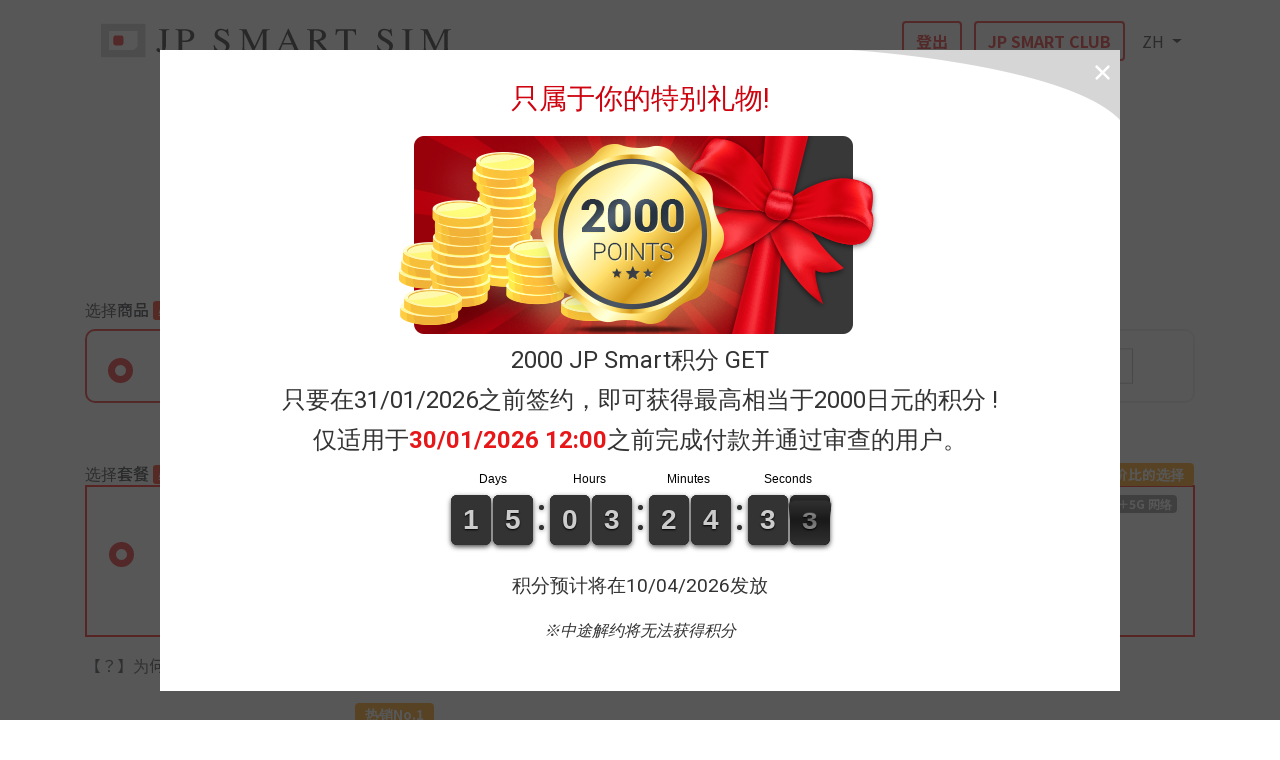

--- FILE ---
content_type: text/html; charset=utf-8
request_url: https://user.jpmob.jp/zh/users/init?p=53
body_size: 66650
content:
<!DOCTYPE html>
<html>
<head>
  <title>MY PAGE</title>
  <meta name="csrf-param" content="authenticity_token" />
<meta name="csrf-token" content="Xb5GAiJn6b1NfwlJJvcVVFGm0gMC49YpADAYuXIL2jOZXTcsCFHDvdn6E4yoju6Us1n25P8MmNwpqzOmhZqzOg" />
  <!-- NEW UI -->
  <meta charset="utf-8">
  <meta name="viewport" content="width=device-width, initial-scale=1, shrink-to-fit=no">
  <!-- Bootstrap CSS -->
  <link rel="stylesheet" href="https://cdn.jsdelivr.net/npm/bootstrap@4.6.2/dist/css/bootstrap.min.css" integrity="sha384-xOolHFLEh07PJGoPkLv1IbcEPTNtaed2xpHsD9ESMhqIYd0nLMwNLD69Npy4HI+N" crossorigin="anonymous">
  <!-- Font Awesome CSS -->
  <link rel="stylesheet" href="https://use.fontawesome.com/releases/v5.4.1/css/all.css" integrity="sha384-5sAR7xN1Nv6T6+dT2mhtzEpVJvfS3NScPQTrOxhwjIuvcA67KV2R5Jz6kr4abQsz" crossorigin="anonymous">
  <!-- Custom Scroll Bar -->
  <link rel="stylesheet" href="https://unpkg.com/simplebar@2.6.1/dist/simplebar.css" />
  

  <link rel="stylesheet" href="/assets/users_new_ui-d90cf44a4b2e57fc867215b489d5f0f3a12b4744084909624cbcd13d5128f31c.css" media="all" />
  
  <link rel="apple-touch-icon" sizes="57x57" href="/favicon/apple-icon-57x57.png">
  <link rel="apple-touch-icon" sizes="60x60" href="/favicon/apple-icon-60x60.png">
  <link rel="apple-touch-icon" sizes="72x72" href="/favicon/apple-icon-72x72.png">  
  <link rel="apple-touch-icon" sizes="76x76" href="/favicon/apple-icon-76x76.png">
  <link rel="apple-touch-icon" sizes="114x114" href="/favicon/apple-icon-114x114.png">
  <link rel="apple-touch-icon" sizes="120x120" href="/favicon/apple-icon-120x120.png">
  <link rel="apple-touch-icon" sizes="144x144" href="/favicon/apple-icon-144x144.png">
  <link rel="apple-touch-icon" sizes="152x152" href="/favicon/apple-icon-152x152.png">
  <link rel="apple-touch-icon" sizes="180x180" href="/favicon/apple-icon-180x180.png">
  <link rel="icon" type="image/png" sizes="192x192"  href="/favicon/android-icon-192x192.png">
  <link rel="icon" type="image/png" sizes="32x32" href="/favicon/favicon-32x32.png">
  <link rel="icon" type="image/png" sizes="96x96" href="/favicon/favicon-96x96.png">
  <link rel="icon" type="image/png" sizes="16x16" href="/favicon/favicon-16x16.png">
  <link rel="manifest" href="/favicon/manifest.json">
  <meta name="description" content="Welcome Back to MY PAGE with JP SMART SIM. Log in to MyPage to manage your plan & bills, track your data and top up anytime.">
  <meta name="msapplication-TileColor" content="#ffffff">
  <meta name="msapplication-TileImage" content="/favicon/ms-icon-144x144.png">
  <meta name="theme-color" content="#ffffff">

  <link href="https://fonts.googleapis.com/css2?family=Inter:ital,opsz,wght@0,14..32,100..900;1,14..32,100..900&display=swap" rel="stylesheet">
  
  <!-- Facebook Pixel Code -->
  <!-- End Facebook Pixel Code -->
  <!-- Google Tag Manager -->
  <script>
      (function(w,d,s,l,i){w[l]=w[l]||[];w[l].push({'gtm.start': new Date().getTime(),event:'gtm.js'});var f=d.getElementsByTagName(s)[0],
       j=d.createElement(s),dl=l!='dataLayer'?'&l='+l:'';j.async=true;j.src=
       'https://www.googletagmanager.com/gtm.js?id='+i+dl;f.parentNode.insertBefore(j,f);
       })(window,document,'script','dataLayer','GTM-NQP8XH6');
  </script>
  <!-- End Google Tag Manager -->
  <script src="https://www.googleoptimize.com/optimize.js?id=OPT-5J293JM"></script>
  <!-- Global Site Tag (gtag.js) - Google Analytics -->
  <!--<script async src="https://www.googletagmanager.com/gtag/js?id=UA-105602873-1"></script>
  <script>
    window['GoogleAnalyticsObject'] = 'ga';
    window['ga'] = window['ga'] || function() {
      (window['ga'].q = window['ga'].q || []).push(arguments)
    };
  </script>
  <script>
      window.dataLayer = window.dataLayer || [];
      function gtag(){dataLayer.push(arguments)};
      gtag('js', new Date());

      gtag('config', 'UA-105602873-1');

      ga('create', 'UA-105602873-1', 'auto', {'allowLinker': true});
      ga('require', 'linker');
      ga('linker:autoLink', ['https://www.jpsmart.net/','https://user.jpmob.jp/']);
      ga('send', 'pageview');
  </script>-->
  <script type="text/javascript">
  (function() {
    var didInit = false;
    function initMunchkin() {
      if(didInit === false) {
        didInit = true;
        Munchkin.init('466-KED-007');
      }
    }
    var s = document.createElement('script');
    s.type = 'text/javascript';
    s.async = true;
    s.src = '//munchkin.marketo.net/munchkin.js';
    s.onreadystatechange = function() {
      if (this.readyState == 'complete' || this.readyState == 'loaded') {
        initMunchkin();
      }
    };
    s.onload = initMunchkin;
    document.getElementsByTagName('head')[0].appendChild(s);
  })();
  </script>
</head>

<body>
  <!-- Google Tag Manager (noscript) -->
  <noscript>
    <iframe src="https://www.googletagmanager.com/ns.html?id=GTM-NQP8XH6" height="0" width="0" style="display:none;visibility:hidden"></iframe>
  </noscript>
  <!-- End Google Tag Manager (noscript) -->

  <nav class="navbar navbar-light">
    <div class="container">
      <a class="navbar-brand " href="https://www.jpsmart.net/?i=">        
        <!-- <img class="logo" src="/application_form/jp_smart_internet_logo.jpg"> -->
          <svg viewBox="0 0 365.857 35.017" class="svg-logo"><defs/><g data-name="Group 4"><g data-name="Group 2"><path fill="#c7c9cb" d="M0 0h46.52v35.017H0z" data-name="Rectangle 1"/><g data-name="Group 1" transform="translate(8.308 7.571)"><path fill="#fff" d="M29.771 0H.001v19.875H26.05l3.721-3.721z" data-name="Path 1"/><rect width="10.533" height="10.533" fill="#e71618" data-name="Rectangle 2" rx="2.445" transform="translate(4.612 4.612)"/></g></g><g fill="#1a1818" data-name="Group 3"><path d="M71.365 6.425c-3.029.214-3.441.6-3.441 3.339v12.932c0 4.867-2.281 7.069-6.247 7.069-2.244 0-3.777-.888-3.777-2.558a1.906 1.906 0 011.833-1.847c.86 0 1.422.5 1.832 1.492.375.888.411 1.563 1.16 1.563 1.16 0 1.384-.71 1.384-2.487v-16.2c0-2.877-.448-3.055-3.479-3.3v-.681h10.735z" data-name="Path 2"/><path d="M87.597 5.747c3.74 0 6.434.889 8.116 2.239a5.192 5.192 0 011.871 4.227 5.912 5.912 0 01-2.133 4.654c-2.169 1.847-4 2.167-8 2.167-.972 0-1.571-.036-2.581-.106v6.359c0 2.7.486 3.162 3.516 3.3v.675H77.909v-.675c2.918-.213 3.142-.6 3.142-3.659V9.688c0-2.629-.375-3.055-3.142-3.268v-.673zm-2.73 11.759c.86.071 1.534.106 2.282.106 4.114 0 6.358-2.025 6.358-5.222 0-3.908-2.245-5.329-7.331-5.329-1.085 0-1.31.32-1.31 1.279z" data-name="Path 3"/><path d="M132.702 12.819a8.983 8.983 0 00-1.534-3.339 7.032 7.032 0 00-5.424-2.771c-2.319 0-3.777 1.421-3.777 3.375 0 2.415 2.768 3.908 6.695 6.075 3.966 2.2 5.8 4.263 5.8 6.962 0 3.979-3.292 6.643-7.631 6.643a11.427 11.427 0 01-4.413-.817 5.029 5.029 0 00-1.758-.391 1.068 1.068 0 00-1.048 1.173h-.822l-1.085-7.531h.823c1.721 4.3 4.152 6.288 7.706 6.288 2.618 0 4.451-1.634 4.451-3.979A3.736 3.736 0 00129.6 21.7a26.331 26.331 0 00-6.285-4.12c-3.366-1.705-4.563-3.908-4.563-6.11 0-3.872 2.806-6.217 6.509-6.217a9.328 9.328 0 013.927.782 4.735 4.735 0 001.646.426c.636 0 1.048-.426 1.2-1.207h.785l.823 7.566z" data-name="Path 4"/><path d="M165.84 29.268v-.675c2.955-.178 3.366-.746 3.366-3.694V8.947l-9.538 20.32h-.523l-9.426-19.5v14.139c0 3.908.6 4.548 3.479 4.689v.675h-8.753v-.675c3.1-.213 3.628-.71 3.628-4.689V9.764c0-2.7-.486-3.161-3.553-3.339v-.678h7.406l8.64 17.834 8.265-17.834h7.443v.675c-2.693.035-3.254.639-3.254 3.3v15.56c0 2.522.561 3.126 3.292 3.3v.675z" data-name="Path 5"/><path d="M199.388 29.268v-.675c1.346 0 1.607-.071 2.057-.32a1.025 1.025 0 00.523-.852 7.187 7.187 0 00-.711-2.487l-1.534-3.34h-9.8l-1.721 4.05a4.491 4.491 0 00-.336 1.492c0 1.1.823 1.456 2.618 1.456v.675h-7.444v-.675c2.17-.213 2.506-.959 4.714-5.933l7.706-17.336h.747l9.2 20c1.047 2.31 1.57 3.055 3.515 3.268v.675zm-4.526-18.9l-4.3 9.769h8.64z" data-name="Path 6"/><path d="M233.346 29.268l-8.9-10.942-2.094.071v6.892c0 2.7.448 3.126 3.328 3.3v.675h-10.32v-.675c2.8-.213 3.179-.6 3.179-3.73V9.694c0-2.629-.3-3.055-3.179-3.268v-.679h10.173c3.554 0 6.209.853 7.818 2.1a5.487 5.487 0 011.833 4.263c0 3.091-2.094 5.151-6.77 5.826l7.48 8.987a4.129 4.129 0 003.516 1.67v.675zm-11-12.185c3.591-.071 4.9-.319 6.62-1.207a4.444 4.444 0 002.131-4.05c0-3.2-2.206-4.76-6.845-4.76-1.271 0-1.907.249-1.907 1.492z" data-name="Path 7"/><path d="M265.81 11.79c-.823-3.908-1.8-4.548-5.761-4.548h-2.206v18.082c0 2.7.524 3.127 3.591 3.268v.675h-10.922v-.675c3.1-.178 3.516-.569 3.516-3.694V7.247h-2.245c-3.964 0-4.974.639-5.722 4.548h-.9l.261-6.04h21.021l.262 6.04z" data-name="Path 8"/><path d="M303.435 12.819a9 9 0 00-1.534-3.339 7.034 7.034 0 00-5.424-2.771c-2.319 0-3.779 1.421-3.779 3.375 0 2.415 2.769 3.908 6.7 6.075 3.964 2.2 5.8 4.263 5.8 6.962 0 3.979-3.291 6.643-7.63 6.643a11.429 11.429 0 01-4.414-.817 5.024 5.024 0 00-1.758-.391 1.067 1.067 0 00-1.047 1.173h-.823l-1.085-7.531h.824c1.719 4.3 4.151 6.288 7.7 6.288 2.618 0 4.451-1.634 4.451-3.979a3.732 3.732 0 00-1.085-2.807 26.322 26.322 0 00-6.283-4.12c-3.367-1.705-4.563-3.908-4.563-6.11 0-3.872 2.8-6.217 6.508-6.217a9.332 9.332 0 013.928.782 4.726 4.726 0 001.645.426c.636 0 1.047-.426 1.2-1.207h.785l.822 7.566z" data-name="Path 9"/><path d="M314.652 29.268v-.675c3.142-.106 3.629-.533 3.629-3.3v-15.6c0-2.807-.449-3.091-3.629-3.268v-.678h11.11v.675c-3.142.142-3.666.568-3.666 3.268v15.6c0 2.664.6 3.2 3.666 3.3v.675z" data-name="Path 10"/><path d="M355.384 29.268v-.675c2.955-.178 3.367-.746 3.367-3.694V8.947l-9.539 20.32h-.523l-9.426-19.5v14.139c0 3.908.6 4.548 3.479 4.689v.675h-8.753v-.675c3.105-.213 3.629-.71 3.629-4.689V9.764c0-2.7-.486-3.161-3.554-3.339v-.678h7.406l8.641 17.834 8.266-17.834h7.443v.675c-2.693.035-3.254.639-3.254 3.3v15.56c0 2.522.561 3.126 3.291 3.3v.675z" data-name="Path 11"/></g></g></svg>
        
      </a>
      
      <div class="float-right language-menu language-menu-dropdown">
        <div style="display: inline-block">
          <a data-turbolinks="false" class="btn btn-red-border header-jpclub-link bold" style="" rel="nofollow" data-method="delete" href="/zh/users/sign_out">登出</a>
          &nbsp;
        </div>
        <div style="display: inline-block">
          <a data-turbolinks="false" class="btn btn-red-border header-jpclub-link bold" style="" href="https://jpsmart.net/zh/pages/friend-referral">JP SMART CLUB</a>
        </div>
        <div style="display: inline-block">
          <div class="dropdown">
            <button class="btn dropdown-toggle" type="button" id="dropdownMenuButton" data-toggle="dropdown" aria-haspopup="true" aria-expanded="false">
              

               ZH
            </button>
            <div class="dropdown-menu" aria-labelledby="dropdownMenuButton">
              <a data-turbolinks="false" href="/ja/users/init?p=53" class="dropdown-item "> 日本語</a>
              <a data-turbolinks="false" href="/en/users/init?p=53" class="dropdown-item ">English</a>
              <a data-turbolinks="false" href="/zh/users/init?p=53" class="dropdown-item active">简体中文</a>
              <a data-turbolinks="false" href="/tw/users/init?p=53" class="dropdown-item ">繁體中文</a>
              <a data-turbolinks="false" href="/vi/users/init?p=53" class="dropdown-item ">Tiếng Việt</a>
              <a data-turbolinks="false" href="/ko/users/init?p=53" class="dropdown-item "> 한국어</a>
              <a data-turbolinks="false" href="/in/users/init?p=53" class="dropdown-item "> Bahasa indonesia</a>
              <a data-turbolinks="false" href="/pt/users/init?p=53" class="dropdown-item ">Português</a>
            </div>
          </div>
        </div>

        <!--<span class="float-left visible-mobile" id="dropdown-active-language">
          
          
          简体中文
          
          
          
          
          
           <i class="fas fa-caret-down"></i>
        </span>
        <div class="menu-items float-left mobile-expanded-false" id="menu-items">
          <a data-turbolinks="false" href="/ja/users/init?p=53" class="menu-item ">日本語</a>
          <a data-turbolinks="false" href="/en/users/init?p=53" class="menu-item ">English</a>
          <a data-turbolinks="false" href="/zh/users/init?p=53" class="menu-item active">简体中文</a>
          <a data-turbolinks="false" href="/tw/users/init?p=53" class="menu-item ">繁體中文</a>
          <a data-turbolinks="false" href="/vi/users/init?p=53" class="menu-item ">Tiếng Việt</a>
          <a data-turbolinks="false" href="/ko/users/init?p=53" class="menu-item ">한국어</a>
          <a data-turbolinks="false" href="/in/users/init?p=53" class="menu-item ">Bahasa indonesia</a>
          <a data-turbolinks="false" href="/pt/users/init?p=53" class="menu-item ">Português</a>
        </div>-->
        
      </div>
    </div>
  </nav>




    <header>
      <h2 class="text-center">申请表</h2>
    </header>
    

    <section id="steps">
        <div class="container">
            <ul class="d-flex justify-content-center">
              <li class="active-step">
                  <div class="step">
                      <div><span>1</span></div>
                  </div>
              </li>
              <li class="">
                  <div class="step">
                      <span>2</span>
                  </div>
                  <div class="line"></div>
              </li>
              <li class="">
                  <div class="step">
                      <span>3</span>
                  </div>
                  <div class="line"></div>
              </li>
              <li class="">
                  <div class="step">
                      <span>4</span>
                  </div>
                  <div class="line"></div>
              </li>
              <li class="">
                  <div class="step">
                      <span>5</span>
                  </div>
                  <div class="line"></div>
              </li>
              <li class="">
                  <div class="step">
                      <span>6</span>
                  </div>
                  <div class="line"></div>
              </li>
            </ul>
        </div>
    </section>
  
<span id="product_category" style="display:none">smart_call</span>
<!--
    <section id="one-gb-free" style="margin-bottom: 25px">
        <div class="container">
            <p class="text-center" style="margin: 30px 0">
                <strong class="hl-red" style="font-size: 20px; margin-bottom: 5px; display: block">&bullet; Early Bird Special +1GB &bullet;</strong>
                <strong class="hl-red" style="font-size: 15px; margin-bottom: 5px; display: block">(JP SMART CALL/JP SMART DATA)</strong>
                于月底最后一天(23:59前)成功完成当月帐单缴费的客人即可获得能使用到当月底的1GB网路流量。<small>(不适用于免费期间)</small>
            </p>
                <p class="text-center" style="margin: 30px 0">
                    <strong class="hl-red" style="font-size: 20px; margin-bottom: 5px; display: block">&bullet; 适用活动价格 &bullet;</strong>
                    2023年9月29日以后，申请JP SMART CALL和JP SMART DATA的新客户将适用促销价格。
                </p>
        </div>
    </section>
-->

<section id="product-selection" class="block-section mt-40" style=>
    <div class="container">
        <label class="item-label mt-3">选择商品 <span class="lbl-required">必须</span></label>
        <div class="row">
            <div id="products" class="col-12 l-flex justify-content-between">
                <a href="javascript:;" class="selectable-block product selected" id="jp-smart-call">
                    <div class="product-icon-cont">
                        <img src="/application_form/jp_smart_call_logo.png?ver=5" class="img-fluid" alt="JP Smart Call">
                    </div>
                </a>
                <a href="javascript:;" class="selectable-block product " id="jp-smart-sim">
                    <div class="product-icon-cont">
                        <img src="/application_form/jp_smart_data_logo.png?ver=5" class="img-fluid" alt="JP Smart Sim">
                    </div>
                </a>
                <a href="javascript:;" class="selectable-block product " id="jp-smart-wifi" style= "pointer-events: none; opacity: 0.6; cursor: not-allowed; ">
                    <div class="product-icon-cont">
                        <img src="/application_form/jp_smart_wifi_logo.png?ver=5" class="img-fluid" alt="JP Smart Wifi">
                    </div>
                </a>
            </div>
        </div>
    </div>
</section>


<section id="plan-selection-sim" style=display:none>
  <div class="container">
    <label class="item-label">
      选择套餐
      <span class="lbl-required call-sim-label">必须</span>
    </label>



    <div class="data-plan-section">
        <div class="product-option jp-max-box w-100 position-relative mb-3" data-id="104">

          <label for="product_104" class="w-100 mb-0 cursor-pointer">
          <div class="d-flex align-items-start p-3 h-100 custom-border">
              <div class="pr-3 pt-1">
              <input type="radio" name="data_product_id" value="104" class="product-radio" id="product_data_sim">
              </div>
              <div class="flex-grow-1 text-center position-relative">
                <div class="max-div position-absolute">
                  <span class="badge badge-warning">高性价比的选择</span>
                </div>
                <div class="position-absolute" style="top: 0; right: 0;">
                  <span class="badge badge-secondary"></span>
                </div>
                <h4 class="font-weight-bold">【JP SMART MAX】</h4>
                  <p class="datasim-limit mb-1">
                      <span class="underline-wrapper-max">*高速流量上限为10GB/3天</span>
                  </p>
                  <p class="price-big">¥5,148
                    <span class="per-month">/月</span>
                  </p>
              </div>
            </div>
          </label>
        </div>

        <!-- Why Choose -->
        <div class="mb-5 small d-flex flex-wrap justify-content-center justify-content-md-start">
        <a href="javascript:;" class="text-dark d-flex align-items-center text-decoration-none" data-toggle="modal" data-target="#whyChooseMaxModal">
          <span class="why_choose_jpsim mr-2 text-nowrap"> 【？】为何选择JP SMART MAX </span>
          <span  class="see_more_details">
            查看更多
          </span>
        </a>
      </div>      
      


      <div class="row justify-content-center">
          <div class="col-md-6 col-12 mb-3">
            <div class="product-option w-100 position-relative" data-id="103">
              <label for="product_103" class="w-100 mb-0 cursor-pointer">
                <div class="d-flex align-items-start  p-3 h-100 custom-border">
                  <div class="pr-3 pt-1">
                  <input type="radio" name="data_product_id" value="103" class="product-radio-sub-products" id="product_103">
                  </div>
                  <div class="flex-grow-1 text-center position-relative">
                    <div class="position-absolute" style="top: 0; right: 0;">
                      <span class="badge badge-secondary"></span>
                    </div>
                    <div class="underline-wrapper">
                      <h5 class="font-weight-bold">【20GB】</h5>
                    </div>
                    <p class="price-value">¥1,848<span class="per-month"> /月  </span></p>
                  </div>
                </div>
              </label>
            </div>
          </div>
          <div class="col-md-6 col-12 mb-3">
            <div class="product-option w-100 position-relative" data-id="102">
              <label for="product_102" class="w-100 mb-0 cursor-pointer">
                <div class="d-flex align-items-start  p-3 h-100 custom-border">
                  <div class="pr-3 pt-1">
                  <input type="radio" name="data_product_id" value="102" class="product-radio-sub-products" id="product_102">
                  </div>
                  <div class="flex-grow-1 text-center position-relative">
                    <div class="position-absolute" style="top: 0; right: 0;">
                      <span class="badge badge-secondary"></span>
                    </div>
                    <div class="underline-wrapper">
                      <h5 class="font-weight-bold">【3GB】</h5>
                    </div>
                    <p class="price-value">¥1,078<span class="per-month"> /月  </span></p>
                  </div>
                </div>
              </label>
            </div>
          </div>
      </div>
    </div>
    <p>
      <a href="#" data-toggle="modal" data-target="#planChangeInfo" class="change-plan-info">
        签约后也可变更套餐
        <i class="fas fa-chevron-circle-right"></i>
      </a>
    </p>

    <p class="notes">※表示价格为含税金额。</p>
    <p class="notes">※申请时所需证件：护照或在留卡</p><br/>
  </div>
</section>

<form class="new_user" id="new_user" data-toggle="validator" role="form" action="/zh/users" accept-charset="UTF-8" method="post"><input name="utf8" type="hidden" value="&#x2713;" autocomplete="off" /><input type="hidden" name="authenticity_token" value="oo43UrjYuP12pVpdSBJvNGpFR_iZaLNd6fbt08I_6LQ14InGV2C0YIcQuFZxuXPTSqwv9gK7vctmaj0sOc-e-Q" autocomplete="off" />
    <input type="hidden" name="invite_code" id="invite_code" autocomplete="off" />
    <input type="hidden" name="options" id="options" autocomplete="off" />
    <input type="hidden" name="ss" id="ss" autocomplete="off" />
    <input type="hidden" name="mnp" id="mnp" value="" autocomplete="off" />
    <input class="form-control" style="display:none;" type="text" name="user[from_invite_code]" id="user_from_invite_code" />

    <section id="data-size-selection" style=display:none>

    </section>

    <section id="plan-selection-smart-call" >
    <div class="container">
      <label class="item-label">选择套餐 <span class="lbl-required call-sim-label"> 必须</span><br/>
      <div class="data-plan-section">

        <!-- JP SMART CALL MAX -->
          <div class="product-option jp-max-box w-100 position-relative mb-3" data-id="101">
            <label for="product_101" class="w-100 mb-0 cursor-pointer">
              <div class="d-flex align-items-start  p-3 h-100 custom-border">
                <input type="radio" name="product_id" value="101" class="product-radio" id="product_call_sim" checked>
                <div class="flex-grow-1 text-center position-relative">
                  <div class="max-div position-absolute">
                    <span class="badge badge-warning">高性价比的选择</span>
                  </div>
                  <h4 class="font-weight-bold">【JP SMART MAX】</h4>
                  <div class="badge-network-max" >
                  <span class="badge badge-secondary">＋5G 网络</span>
                </div>
                  <div class="underline-wrapper-max">
                    <p class="mb-1">*高速流量上限为10GB/3天</p>
                  </div>
                  <p class="price-big">¥5,478 <span class="per-month">/月</span></p>
                </div>
              </div>
            </label>
          </div>

        <!-- Why Choose -->
        <div class="mb-5 small d-flex flex-wrap justify-content-center justify-content-md-start">
        <a href="javascript:;" class="text-dark d-flex align-items-center text-decoration-none" data-toggle="modal" data-target="#whyChooseMaxModal">
          <span class="why_choose_jpsim mr-2 text-nowrap"> 【？】为何选择JP SMART MAX </span>
          <span  class="see_more_details">
            查看更多
          </span>
        </a>
      </div>  
      
  
        <!-- 20GB, 3GB, 1GB Plans -->
        <div class="row justify-content-center">
            <div class="col-md-4 col-12 mb-3">
              <div class="product-option w-100 position-relative" data-id="100">

                <label for="product_100" class="w-100 mb-0 cursor-pointer">
                  <div class="d-flex align-items-start  p-3 h-100 custom-border custom-border">
                  <input type="radio" name="product_id" value="100" class="product-radio-sub-products" id="product_100">
                    <div class="flex-grow-1 text-center position-relative">
                      <!-- Show Most Popular only for 20GB -->
                        <div class="max-div position-absolute">
                          <span class="badge badge-warning">热销No.1</span>
                        </div>
                      <div class="badge-network position-absolute">
                        <span class="badge badge-secondary">＋5G 网络</span>
                      </div>
                      <div class="underline-wrapper">
                        <h5 class="font-weight-bold">【20GB】</h5>
                          <div class="badge-mobile position-absolute">
                      </div>
                    </div>
                      <p class="price-value">¥2,178<span class="per-month"> /月  </span></p>
                    </div>
                  </div>
                </label>
              </div>
            </div>
            <div class="col-md-4 col-12 mb-3">
              <div class="product-option w-100 position-relative" data-id="99">

                <label for="product_99" class="w-100 mb-0 cursor-pointer">
                  <div class="d-flex align-items-start  p-3 h-100 custom-border custom-border">
                  <input type="radio" name="product_id" value="99" class="product-radio-sub-products" id="product_99">
                    <div class="flex-grow-1 text-center position-relative">
                      <!-- Show Most Popular only for 20GB -->
                      <div class="badge-network position-absolute">
                        <span class="badge badge-secondary">＋5G 网络</span>
                      </div>
                      <div class="underline-wrapper">
                        <h5 class="font-weight-bold">【3GB】</h5>
                          <div class="badge-mobile position-absolute">
                      </div>
                    </div>
                      <p class="price-value">¥1,408<span class="per-month"> /月  </span></p>
                    </div>
                  </div>
                </label>
              </div>
            </div>
            <div class="col-md-4 col-12 mb-3">
              <div class="product-option w-100 position-relative" data-id="98">

                <label for="product_98" class="w-100 mb-0 cursor-pointer">
                  <div class="d-flex align-items-start  p-3 h-100 custom-border custom-border">
                  <input type="radio" name="product_id" value="98" class="product-radio-sub-products" id="product_98">
                    <div class="flex-grow-1 text-center position-relative">
                      <!-- Show Most Popular only for 20GB -->
                      <div class="badge-network position-absolute">
                        <span class="badge badge-secondary">＋5G 网络</span>
                      </div>
                      <div class="underline-wrapper">
                        <h5 class="font-weight-bold">【1GB】</h5>
                          <div class="badge-mobile position-absolute">
                      </div>
                    </div>
                      <p class="price-value">¥880<span class="per-month"> /月  </span></p>
                    </div>
                  </div>
                </label>
              </div>
            </div>
        </div>
      </div>
      <p><a href="#" data-toggle="modal" data-target="#planChangeInfo" class="change-plan-info">签约后也可变更套餐 <i class="fas fa-chevron-circle-right"></i></a></label></p>
      <p class="notes">※表示价格为含税金额。</p>
      <p class="notes">※「JP SMART MAX」无法将未用完的流量结转带至下个月，也无法进行储值。</p><br/>
    </div>
  </section>


    <section id="data-usage-section" style=display:none>

    </section>

    <section id="plan-selection-10-min" class="mb-4" style=display:none>
        <div class="container">
        <label class="item-label">选择套餐 <span class="lbl-required"> 必须</span>
        <p><a href="#" data-toggle="modal" data-target="#planChangeInfo" class="change-plan-info">签约后也可变更套餐 <i class="fas fa-chevron-circle-right"></i></a></label></p>
        <p class="notes">※表示价格为含税金额。</p>
        <div class="row">
            <div class="col-12 text-center d-flex">
                <a href="javascript:;" class="selectable-block data-size" id="tenMin2Gb" data-product=9>
                    <div class="product-icon-cont">
                        <div class="text-center">
                            <p class="gb-size">2<span>GB <strong class="hl-red">+1GB</strong></span></p>
                            <p class="price-value">3,828<span class="per-month">日元/月</span></p>
                        </div>
                    </div>
                </a>
                <a href="javascript:;" class="selectable-block data-size" id="tenMin6Gb" data-product=10>
                    <div class="product-icon-cont">
                        <div class="text-center">
                            <p class="gb-size">6<span>GB <strong class="hl-red">+1GB</strong></span></p>
                            <p class="price-value">4,928<span class="per-month">日元/月</span></p>
                        </div>
                    </div>
                </a>
                <a href="javascript:;" class="selectable-block data-size" id="tenMin14Gb" data-product=11>
                    <div class="product-icon-cont">
                        <div class="text-center">
                            <p class="gb-size">14<span>GB <strong class="hl-red">+1GB</strong></span></p>
                            <p class="price-value">7,128<span class="per-month">日元/月</span></p>
                        </div>
                    </div>
                </a>
            </div>
        </div>
        </div>
    </section>
    <section id="plan-selection-smart-wifi" style=display:none>
        <div class="container">
            <label class="item-label">选择套餐
                <span class="lbl-required"> 必须</span>
            </label>
            <p class="notes">※表示价格为含税金额。</p>
            <div class="row col-12">
                <div class="col-12 text-center d-flex flex-wrap justify-content-between">
                        <a href="javascript:;" class="selectable-block data-size" data-datamount=8 data-price=5980 id="product31" data-product=31 >
                            <div class="product-icon-cont">
                                <div class="text-center">
                                    <p class="gb-size">3GB/1日</p>
                                    <p class="price-value">
                                        6,578
                                        <span class="per-month">日元/月</span>
                                    </p>
                                </div>
                            </div>
                        </a>
                        <a href="javascript:;" class="selectable-block data-size" data-datamount=8 data-price=6480 id="product33" data-product=33 >
                            <div class="product-icon-cont">
                                <div class="text-center">
                                    <p class="gb-size">3GB/1日</p>
                                    +安心保险
                                    <p class="price-value">
                                        7,128
                                        <span class="per-month">日元/月</span>
                                    </p>
                                </div>
                            </div>
                        </a>
                </div>
            </div>
            <div class="row">
                <div class="col-12 text-center">
                    <p class="hl-7b mt-4 mb-4"><small>短时间大量下载时，因考虑是否为违法下载及各用户公平使用原则的观点，有可能网絡流量将会被限制。遭到限制流量的网絡，将会于隔天解除限制。</small></p>
                </div>
            </div>
        </div>
    </section>
    <section id="delivery-type-container" class="mt-5 mb-5 " >
        <div class="container">
            <label class="item-label">
                收件地点
                <span class="lbl-required">  必须 </span>
            </label>
            <!--
            <label class="item-label">
                ※由於系統將於 <span style='color:red; font-weight:bold;'>本月23日 </span> 進行維護，當天暫時無法提供SIM卡機場領取服務，敬請見諒。
            </label>
            -->
            <div class="row">
                <div class="row col-12">
                    <div class="col-10 mail-notice-cont" style="font-size: 14.4px;">
                        机场摆渡车相关详情请参考<a href='https://support.dxhub.co.jp/hc/zh-cn/articles/900000974786-7-%E5%88%B0%E8%BE%BE%E6%97%A5%E6%9C%AC%E6%9C%BA%E5%9C%BA%E5%90%8E%E5%A6%82%E4%BD%95%E9%A2%86%E5%8F%96SIM%E5%8D%A1-'>此处</a>。
                    </div>
                    <div class="col-md-4 mt-2 ">
                        <label class="check-container mb-0" id="delivery-shipping">
                            日本国内配送
                            <input type="radio" name="delivery" id="shipping" value="shipping" checked="checked" />
                            <span class="checkmark"></span>
                        </label>
                        <div class="pickup-note-cont">
                            <span class="call_sim_notice ">※在留卡中持有日本住址记载的用户</span>
                            <span class="data_sim_notice d-none">※持有在留卡或是护照的用户</span>
                        </div>
                    </div>
                    <div class="col-md-4 mt-2 ">
                        <label class="check-container mb-0" id="delivery-airport">
                            机场收件
                            <input type="radio" name="delivery" id="airportpickup" value="airportpickup" />
                            <span class="checkmark"></span>
                        </label>
                        <div class="pickup-note-cont">
                            <span class="call_sim_notice ">※只持有护照的用户</span>
                            <span class="data_sim_notice d-none">※持有护照的用户</span>
                        </div>
                    </div>
                </div>
                <div class="col-12 row mt-4 pr-0 d-none" id="airport-pickup-data">
                    <div class="col-md-6 d-flex-data align-items-center">
                        <label class="item-label m-0 pr-2">
                            到达机场
                        </label>
                        <select name="user[airport_id]" id="user_airport_id" class="form-control"><option value="1">成田机场T1 - JAL ABC到达柜台（领取时间10时-18时）</option>
<option value="2">成田机场T2 - JAL ABC到达柜台（领取时间10时-18时）</option>
<option value="3">羽田机场T3-JTB会议中心 (领取时间10时-20时)</option></select>
                    </div>
                    <div class="col-md-6 d-flex-data align-items-center">
                        <label class="item-label m-0 pr-2">
                            预定抵达日期
                        </label>
                        <div class="input-group date airport-user-activate-datepicker cus-date" data-first-expiry-date=" 2026-01-15" data-last-expiry-date="2026-04-15">
                            <input type="text" name="user[activate_date]" id="user_activate_date" value="" class="form-control" required="required" />
                            <div class="input-group-append">
                                <span class="input-group-text p-0">
                                    <span class="input-group-addon">
                                        <span class="fa fa-calendar pb-2 pt-2 pr-3 pl-3"></span>
                                    </span>
                                </span>
                            </div>
                        </div>
                    </div>
                </div>
            </div>
        </div>
    </section>
    <section id="account-form-container">
        <div class="container mt-3">
            <!-- Input for PRODUCT ID. On page load plan 6GB is shown (product_id 4) Through JS -->
            <input type="hidden" value="" id="product_id" name="product_id">
            <span id="email_err" class="d-none">电子邮箱需为此形式fuchen@gmail.com </span>
            <span id="mail_again_err" class="d-none">请与欲设电子邮箱一致</span>
            <span id="password_err" class="d-none">请输入密码登入帐号</span>
            <span id="password_again_err" class="d-none">密码错误。请填写上述同样密码</span>
            <span id="required_err" class="d-none">必须</span>

            <div class="row" id="account-container">
            <div class="col-12">
                <h4 class="mb-0">新会员注册</h4>
            </div>
            <div class="col-12 mail-notice-cont">
                <p>您登录的电子邮箱为您的帐号ID。</p><p>由于重要信息皆会寄至您注册的电子邮箱，请确认您输入的电子邮箱无误后完成注册。</p><p>未持有能够收信的电子邮箱的话请务必申请一个有效的电子邮箱以完成注册。</p><br>
                <strong>登入时需要这组密码,请妥善保管</strong>
            </div>
            <div class="col-md-6">
                <div class="form-group mb-1">
                    <label class="item-label mt-2">电子邮箱地址 <span class="lbl-required">必须</span></label>
                    <input type="email" class="form-control" name="user[email]" id="user_email_sp" placeholder="xxxx@xxxx.com" >
                </div>
            </div>
            <div class="col-md-6">
                <div class="form-group mb-1">
                    <label class="item-label mt-2">密码 <span class="lbl-required">必须</span> <span class="note-label">请输入六个以上字母或数字密码</span></label>
                    <input type="password" class="form-control" id="user_password_sp" name="user[password]" placeholder="" >
                </div>
            </div>

            <div class="col-12 policy-link-cont text-center mt-5 mb-3">
               <p><a href="https://user.jpmob.jp/JPSmart_privacy_statement_application.pdf" target="_blank" rel="noopener"> 隐私保护政策声明 <i class="fas fa-chevron-circle-right"></i></a></p>
                <p><a href="https://user.jpmob.jp/terms_of_service_jp_smart_club.pdf" target="_blank"> JP Smart Club的会员规章 <i class="fas fa-chevron-circle-right"></i></a></p>
            </div>

            <div class="col-12 text-center mb-40">
                <p class="privacy-policy mt-3 mb-0">
                  ※使用DXHUB的服务需要先注册成为JP Smart Internet・JP Smart Club的会员。<br class="d-none d-sm-block">
                  点击下方登录按键后将视为同意本公司的隐私权保护政策与JP Smart Club的会员规章制度。
                </p>
            </div>


            <div class="col-12 text-center mb-5 mt-40">
              <button type="submit" class="btn btn-primary-jp btn-primary-jp-submit " id="jp-delivery-submit"><span class="fs-75"></span>同意上述内容并注册　▶</button>
              <button type="button" class="btn btn-primary-jp btn-primary-jp-submit d-none" id="ap-delivery-submit" onclick="handleAirportData('zh')" data-toggle="modal" data-target="#airport-pickup-confirm"><span class="fs-75"></span>同意上述内容并注册　▶</button>
            </div>
            </div>
        </div>
    </section>
</form>

<!-- MODALS / POP UP-->
<div class="modal fade" id="planChangeInfo" tabindex="-1" role="dialog" aria-labelledby="planChangeInfoTitle" aria-hidden="true">
    <div class="modal-dialog modal-dialog-centered modal-sm" role="document">
    <div class="modal-content">
        <div class="modal-body">
            <button type="button hl-red" class="close" data-dismiss="modal" aria-label="Close">
            <span aria-hidden="true" class="hl-red">&times;</span>
            </button>
            <p class="hl-7b mb-0">
                <b>关于签约后的更改套餐</b><br>
                当月24日下午3点前提出申请→下个月1日开始生效<br>
                24日下午3点后提出申请→下下个月1日开始生效
            </p>
        </div>
    </div>
    </div>
</div>

<div class="modal fade" id="airport-pickup-confirm" tabindex="-1" role="dialog" aria-labelledby="airportPickupConfirm" aria-hidden="true">
  <div class="modal-dialog modal-lg-xl" role="document">
    <div class="modal-content">
        <div class="modal-header border-0">
            <button type="button" class="close" data-dismiss="modal" aria-label="Close">
                <span aria-hidden="true">&times;</span>
            </button>
        </div>
      <div class="modal-body">
        <h4 class="text-center">确认收件详细信息</h4>
        <div class="p-4">
            <div class="row justify-content-center fw-500">
               <div class="col-md-4 text-left text-md-right">预定抵达日期</div>
               <div class="col-md-5 pickup_date"><span></span>年<span></span>月<span></span>日</div>
            </div>
            <div class="row justify-content-center fw-500 mt-2">
               <div class="col-md-4 text-left text-md-right ">到达机场</div>
               <div class="col-md-5 pickup_terminal">成田机场T1 - JAL ABC到达柜台（领取时间10时-18时）</div>
            </div>
            <div class="pop_up_notice_for_t2" style="color:red;"></div>
            <div class="row justify-content-center mt-5">
               <div class="col-md-4">
                    <button type="button" class="btn btn-red-border w-100" data-dismiss="modal">修改</button>
               </div>
               <div class="col-md-4 mt-2 mt-md-0">
                    <button type="submit" class="btn btn-primary-confirm w-100" id="ap-delivery-btn">往下一步</button>
               </div>
            </div>
        </div>
      </div>
    </div>
  </div>
</div>

<!-- Modal for JP SMART MAX -->
<div class="modal fade" id="whyChooseMaxModal" tabindex="-1" role="dialog" aria-labelledby="whyChooseMaxLabel" aria-hidden="true">
  <div class="modal-dialog jpsmartmax-modal-dialog modal-dialog-centered" role="document">
    <div class="modal-content">
      <div class="modal-header">
        <h5 class="modal-title" id="whyChooseMaxLabel">Why Choose JP SMART MAX</h5>
        <button type="button" class="close" data-dismiss="modal" aria-label="Close">
          <span aria-hidden="true">&times;</span>
        </button>
      </div>
      <div class="modal-body text-center">
        <!-- Desktop Image -->
        <div class="desktop-banner">
          <img src="/jpsmartmax_banners/jpsmart-max-dekstop_zh.png?v=1" alt="Why Choose - Desktop" class="img-fluid">
        </div>

        <!-- Mobile Image -->
        <div class="mobile-banner">
          <img src="/jpsmartmax_banners/jpsmart-max-mobile_zh.png?v=1" alt="Why Choose - Mobile" class="img-fluid">
        </div>
      </div>
    </div>
  </div>
</div>


<style>
  .accordion {
    display: flex;
    flex-direction: column;
    gap: 16px;
  }
  .card .info-data {
    padding: 0 24px 24px 24px !important;
  }
  .accordion .card-header {
    position: relative;
    padding: 24px 24px 8px 24px !important;
  }
  .accordion > .card > .card-header,
  .accordion .card {
    background: #fafafa;
    border: none;
  }
  .accordion .card {
    gap: 8px;
    border-radius: 16px;
  }
  .accordion .btn {
    width: 100%;
    text-align: left;
    padding-right: 2rem;
    position: relative;
  }
  /* Remove focus outline, box-shadow, blue color, and underline */
  .btn.btn-link.info-title:focus,
  .btn.btn-link.info-title.focus,
  .btn.btn-link.info-title:hover {
    box-shadow: none; /* remove focus shadow */
    outline: none; /* remove default outline */
    text-decoration: none; /* remove underline */
    color: inherit; /* keep original text color */
  }
  /* Remove underline on hover */
  .btn.btn-link.info-title:hover {
    text-decoration: none;
  }
  .accordion .btn {
    position: relative;
    padding-right: 2rem; /* space for arrow */
  }
  /* Default (open) arrow - up */
  .accordion .btn::after {
    content: "";
    position: absolute;
    right: 1rem;
    top: 50%;
    transform: translateY(-50%);
    width: 16px;
    height: 16px;
    aspect-ratio: 1/1;
    background-image: url("/application_form/compatible-caretdown.svg?ver=5");
    background-size: contain;
    background-repeat: no-repeat;
    transition: transform 0.3s;
  }
  /* When collapsed, show down arrow */
  .accordion .btn.collapsed::after {
    background-image: url("/application_form/compatible-caretdown.svg?ver=5");
  }
  /* Header with title and caret */
  .info-header {
    display: flex;
    flex-direction: row;
    align-items: center;
    justify-content: space-between;
    padding: 0;
    gap: 8px;
    width: 100%;
    height: 19px;
    flex: none;
    order: 0;
    align-self: stretch;
    flex-grow: 0;
  }
  .info-title {
    width: 100%;
    font-family: "Inter", sans-serif;
    font-weight: 700;
    font-size: 14px;
    line-height: 135%;
    color: #1b1b25;
    padding: 0;
    flex: none;
    order: 0;
    flex-grow: 1;
  }
  .caret-down {
    height: 16px;
    transform: matrix(1, 0, 0, -1, 0, 0);
    flex: none;
    order: 1;
    flex-grow: 0;
    cursor: pointer;
  }
  /* Collapsible content */
  .info-content {
    width: 100%;
    font-family: "Inter", sans-serif;
    font-weight: 400;
    font-size: 14px;
    line-height: 135%;
    color: #1b1b25;
    flex: none;
    order: 1;
    align-self: stretch;
    flex-grow: 0;
    margin: 0;
  }

  .mt-40 {
    margin-top: 40px !important;
  }
  .mb-40 {
    margin-bottom: 40px !important;
  }
</style>  

<style>
/* Base styles for the container */
.mb-3.small {
    display: flex;
    flex-wrap: wrap;
    justify-content: center; /* Center for all */
}

/* Adjustments for desktop */
@media (min-width: 768px) {
    .mb-3.small {
        justify-content: flex-start; /* Align items to the left */
    }
}
    .why_choose_jpsim{
      font-size: 1rem; 
      font-weight: normal;
    }
    .see_more_details{
        font-weight: 700; 
        font-size: 1rem; 
        color : #1a57db
      }

  .product-option {
    transition: all 0.3s ease;
  }

  .product-option.selected .border {
    border: 2px solid red !important;
  }

  .price-big {
    font-size: 1.5rem;
    font-weight: bold;
  }

  .per-month {
    font-size: 0.9rem;
    color: #666;
  }

  .badge-warning {
    background-color: #ff9900;
    color: #fff;
    font-size: 0.85rem;
    padding: 5px 10px;
  }

  .badge-secondary {
    background-color: #888;
    font-size: 0.75rem;
  }

  .cursor-pointer {
    cursor: pointer;
  }

 .custom-border {
  border: 2px solid #ddd;
}

/* Hide the native radio but keep it accessible */
.product-radio {
    appearance: none;
    -webkit-appearance: none;
    width: 25px;
    height: 25px;
    /* margin-right: -27px; */
    border: 2px solid #ccc;
    border-radius: 50%;
    position: relative;
    cursor: pointer;
    background-color: #e6e6e6;
    vertical-align: middle;
    margin-top: 39px;
    margin-left: 6px;
}
.product-radio-sub-products {
    appearance: none;
    -webkit-appearance: none;
    width: 25px;
    height: 25px;
    /* margin-right: -27px; */
    border: 2px solid #ccc;
    border-radius: 50%;
    position: relative;
    cursor: pointer;
    background-color: #e6e6e6;
    vertical-align: middle;
    margin-top: 18px;
    margin-left: 6px;
}
.product-radio-sub-products:checked {
  border: 7px solid #E71618;
  background-color: #fff;
}
/* When checked: red thick border + white center */
.product-radio:checked {
  border: 7px solid #E71618;
  background-color: #fff;
}

.max-div{
    top: -42px;
    right: -17px;
}
    .product-option.selected .custom-border {
  border: 2px solid red !important;
}
.ml-neg-half {
  margin-left: -0.5rem !important;
}

.badge-network,.badge-network-max {
  top: -13px;
  right: 0;
  position: absolute !important;
}
@media (max-width: 768px) {
  .badge-network-max {
    position: inherit !important;
    top: 0;
    right: 0;
    padding-bottom: 10px;
  }
    /* By default (desktop), no underline */
.underline-wrapper {
  border-bottom: none;
}

/* Only for mobile: apply underline */
@media (max-width: 768px) {
    .underline-wrapper {
      display: inline-block;
      border-bottom: 1px solid #918484 !important;
      padding-bottom: 5px;
      margin-bottom: 8px;
      width: 44%;
    }
    .underline-wrapper-max {
      display: inline-block;
      border-bottom: 1px solid #918484 !important;
      padding-bottom: 7px;
      margin-bottom: 7px;
      width: 107%;
      /* margin-right: 52px; */
      margin-left: -13px;
    }

  .datasim-limit{
    font-size: 15px;
  }
  .product-radio-sub-products {
    appearance: none;
    -webkit-appearance: none;
    width: 25px;
    height: 25px;
    /* margin-right: -27px; */
    border: 2px solid #ccc;
    border-radius: 50%;
    position: relative;
    cursor: pointer;
    background-color: #e6e6e6;
    vertical-align: middle;
    margin-top: 20px;
    margin-left: 6px;
  }
  .product-radio {
      appearance: none;
      -webkit-appearance: none;
      width: 25px;
      height: 25px;
      /* margin-right: -27px; */
      border: 2px solid #ccc;
      border-radius: 50%;
      position: relative;
      cursor: pointer;
      background-color: #e6e6e6;
      vertical-align: middle;
      margin-top: 33px;
      margin-left: 6px;
  }
  .why_choose_jpsim{
      font-size: 13px; 
    }
    .see_more_details{ 
        font-size: 12px; 
        color : #1a57db
      }
    .call-sim-label{
      margin-bottom: 3rem !important;
    }    
}



</style>
<style>
  .mobile-banner {
    display: none;
  }

  .desktop-banner {
    display: block;
  }

  @media screen and (max-width: 767px) {
    .desktop-banner {
      display: none !important;
    }
    .mobile-banner {
      display: flex !important;
      justify-content: center;
      align-items: center;
    }
    .mobile-banner img {
      width: 100%;
      max-width: 400px;
      height: auto;
    }
  }
</style>
<style>
  .custom-modal-lg {
    max-width: 900px; /* Adjust this value if needed */
    width: 95%;
  }
  /* Instead of this (which restricts modal width) */
  .jpsmartmax-modal-dialog {
    /* max-width: 500px; ❌ Remove or comment this out */
    margin: 1.75rem auto;
  }

  /* Add this to make it bigger */
  .jpsmartmax-modal-dialog {
    max-width: 900px; /* or any size you prefer */
    width: 95%;
  }

  @media screen and (max-width: 767px) {
    .jpsmartmax-modal-dialog {
      max-width: 100% !important;
      margin: 10px;
    }

    .mobile-banner img {
      max-width: 100%;
      height: auto;
    }
  }

  @media screen and (max-width: 767px) {
    .custom-modal-lg {
      max-width: 100% !important;
      margin: 10px;
    }

    .mobile-banner img {
      max-width: 100%;
      height: auto;
    }
  }

</style>
<script>
  document.addEventListener("DOMContentLoaded", function () {
    const options = document.querySelectorAll(".product-option");
    const hiddenInput = document.getElementById("product_id");

    const datsim = document.getElementById("jp-smart-sim");
    const callsim = document.getElementById("jp-smart-call");

    const productDataSim = document.getElementById("product_data_sim");
    const productCallSim = document.getElementById("product_call_sim");

    const callSimSection = document.getElementById("plan-selection-smart-call");
    const dataSimSection = document.getElementById("plan-selection-sim");
    const deliverySection = document.getElementById("delivery-type-container");

    // Helper: Show/Hide SIM product section based on selected product
    function updateSimSections(radio) {
      if (!radio) return;
      const name = radio.getAttribute("name");
      if (name === "product_id" && radio.classList.contains("product-radio")) {
        callSimSection.style.display = "";
        dataSimSection.style.display = "none";
      } else if (name === "data_product_id") {
        callSimSection.style.display = "none";
        dataSimSection.style.display = "";
      }
    }

    // Function to get URL parameter
    function getUrlParameter(name) {
      name = name.replace(/[\[]/, '\\[').replace(/[\]]/, '\\]');
      const regex = new RegExp('[\\?&]' + name + '=([^&#]*)');
      const results = regex.exec(window.location.search);
      return results === null ? '' : decodeURIComponent(results[1].replace(/\+/g, ' '));
    }
    
    // Check if there's a product_id in the URL
    const urlProductId = getUrlParameter('p');

    // Store the product_id in session storage if it exists
    if (urlProductId) {
      sessionStorage.setItem("selectedProductId", urlProductId);
    }

    // Restore selected product from sessionStorage
    const selectedProductId = sessionStorage.getItem("selectedProductId");

    // Get Max plan ID
    const defaultPlanId = 'MAX_PLAN_ID';

    if (selectedProductId) {
      const radioToSelect = document.querySelector(`input[type='radio'][value='${selectedProductId}']`);
      if (radioToSelect) {
        radioToSelect.checked = true;
        const parentOption = radioToSelect.closest(".product-option");
        if (parentOption) {
          parentOption.classList.add("selected");
        }
        hiddenInput.value = selectedProductId;
        updateSimSections(radioToSelect);
      }
    } else {
      // If no product in URL or sessionStorage, select the default (Max plan)
      const defaultRadio = document.querySelector(`input[type='radio'][value='${defaultPlanId}']`);
      if (defaultRadio) {
        defaultRadio.checked = true;
        const parentOption = defaultRadio.closest(".product-option");
        if (parentOption) {
          parentOption.classList.add("selected");
        }
        hiddenInput.value = defaultRadio.value;
        updateSimSections(defaultRadio);
      }
    }

    // Set selected product and store in session
    function setSelectedProduct(checkedRadio) {
      options.forEach(option => {
        const radio = option.querySelector("input[type='radio']");
        if (radio) {
          radio.checked = false;
          option.classList.remove("selected");
        }
      });

      if (checkedRadio) {
        checkedRadio.checked = true;
        const parentOption = checkedRadio.closest(".product-option");
        if (parentOption) {
          parentOption.classList.add("selected");
        }
        hiddenInput.value = checkedRadio.value;
        sessionStorage.setItem("selectedProductId", checkedRadio.value);
        updateSimSections(checkedRadio);
      }
      updateDeliverySection(checkedRadio);
    }

  const airportEnabled = true;
  
  function updateDeliverySection(selectedProductType) {
    const deliverySection = document.getElementById("delivery-type-container");
    const isWifiProduct = selectedProductType?.id !== 'product_data_sim' && selectedProductType?.id !== 'product_call_sim';
    // Hide if: WiFi product OR airport not enabled
    if (isWifiProduct || !airportEnabled) {
      deliverySection.classList.add('d-none');
       deliverySection.style.display = 'none'; 
    } else {
      deliverySection.classList.remove('d-none');
      deliverySection.style.display = '';
    }
  }

    // SIM type tab clicks
    datsim.addEventListener("click", function () {
      setSelectedProduct(productDataSim);
    });

    callsim.addEventListener("click", function () {
      setSelectedProduct(productCallSim);
    });

    // Initialize selection styles and visibility
    options.forEach(option => {
      const radio = option.querySelector("input[type='radio']");
      if (radio) {
        if (radio.checked) {
          option.classList.add("selected");
          hiddenInput.value = radio.value;
          updateSimSections(radio);
        }

        option.addEventListener("click", function () {
          setSelectedProduct(radio);
        });
      }
    });

    // Ensure hidden input syncs before form submit
    const form = document.querySelector("form");
    if (form) {
      form.addEventListener("submit", function () {
        const checkedRadio = document.querySelector("input[type='radio']:checked");
        if (checkedRadio) {
          hiddenInput.value = checkedRadio.value;
          updateSimSections(checkedRadio);
        }
      });
    }

    // No need to remove selectedProductId from sessionStorage unless necessary
    // sessionStorage.removeItem("selectedProductId"); // Commented out to retain the selected state
  });
  //sessionStorage.removeItem("selectedProductId");
</script>


  <div class="empty-block mb-4"></div>

<input type="hidden" id="end_of_month" value="January 30, 2026 12:00:00">

        <link rel="stylesheet" href="/css/modal-popup.css">
    <div class="jp-overlay" id="jp-overlay" style="display: none">
        <div class="jp-dialogue" role="document" tabindex="0">
            <img src="/triangle-corner.png" alt="" class="triangle-corner">
            <a href="#" class="close-btn">
                <svg viewBox="0 0 24 24" style="width: 15px; height:15px;">
                    <path d="M14.8 12l8.3-8.3c.6-.6.6-1.6 0-2.2l-.6-.6c-.6-.6-1.6-.6-2.2 0L12 9.2 3.7.9C3.1.3 2.1.3 1.5.9l-.6.7c-.6.6-.6 1.6 0 2.2L9.2 12 .9 20.3c-.6.6-.6 1.6 0 2.2l.6.6c.6.6 1.6.6 2.2 0l8.3-8.3 8.3 8.3c.6.6 1.6.6 2.2 0l.6-.6c.6-.6.6-1.6 0-2.2L14.8 12z"/>
                </svg>
            </a>
            <h3>只属于你的特别礼物!</h3>
            <img src="/2000_points_lg.png" alt="JP Smart Net 2000 points" class="img-resp-fluid">
            <h4>2000 JP Smart积分 GET</h4>
            <h4>只要在31/01/2026之前签约，即可获得最高相当于2000日元的积分 !</h4>
            <h5 class="m-l-10-l m-r-10-l">仅适用于<span class='hl-red'><strong>30/01/2026 12:00</strong></span>之前完成付款并通过审查的用户。</h5>
            <div class="flex-d">
                <div class="countdown-time-cont">
                    <div id="countdown-timer" style="margin:2em 0 1em;"></div>
                </div>
            </div>
            <p class="lg-text">积分预计将在10/04/2026发放</p>
            <p><em>※中途解约将无法获得积分</em></p>
        </div>
    </div>
    


<style>
 /****offer section top ****/
.offer-section {
  background-color: #ff0012;
  color: #fff;
  padding: 20px 0;
}

.offer-container {
  display: flex;
  justify-content: space-between;
  align-items: center;
  flex-wrap: wrap;
}

.offer-text {
  font-weight: 600;
  display: flex;
  align-items: center;
  gap: 8px;
  font-size: 18px;
  cursor: pointer;
  margin-bottom: 0px;
}

.anouncement-arrow {
  width: 16px;
}

.anouncement-image {
  width: 24px;
}

.countdown {
  display: flex;
  align-items: center;
  gap: 8px;
  flex-wrap: wrap;
}

.count-box {
  padding: 8px 10px;
  border-radius: 8px;
  text-align: center;
  min-width: 50px;
  background: rgba(0, 0, 0, 0.16);
  font-size: 18px;
}

.count-box span {
  display: block;
  font-size: 10px;
  opacity: 0.7;
  font-family: "Noto Sans";
}
.separator {
  font-size: 12px;
  font-weight: bold;
  opacity: 0.8;
  margin: auto;
}

@media (max-width: 768px) {
  .offer-container {
    flex-direction: column;
    align-items: center; /* center horizontally */
    text-align: center;
    gap: 12px;
  }

  .countdown {
    justify-content: center; /* center countdown boxes */
  }

  .countdown {
    justify-content: flex-start;
    /* margin-top: 10px; */
  }
}

/****offer section popup ****/

/* Popup overlay */

.offer-link {
  font-size: 16px;
  color: #333;
}
.text-link {
  color: #e3342f;
  text-decoration: underline;
  cursor: pointer;
}

/* Modal Base */
.offer-modal {
  max-width: 720px;
}
.offer-popup {
  background: radial-gradient(
    132.82% 88.65% at 50% 0%,
    #ee3224 0%,
    var(--background-base, #fff) 100%
  );
  border-radius: 20px;
  padding: 24px 32px 32px 32px;
  color: #333;
  position: relative;
}

/* Offer Cards Layout */
.offer-cards-wrapper {
  display: flex;
  justify-content: center;
  align-items: stretch;
  gap: 8px;
  flex-wrap: nowrap;
}

/* Each offer card same height */
.offer-card {
  position: relative;
  background: #fff;
  border-radius: 16px;
  padding: 16px;
  width: 200px;
  min-width: 104px !important;
  box-shadow: 0 2px 6px rgba(0, 0, 0, 0.08);
  display: flex;
  flex-direction: column !important;
  justify-content: space-between !important;
}

/* Keep all equal height */
.offer-cards-wrapper .offer-card {
  flex: 1;
}

/* Align the + icons */
.plus-icon {
  position: absolute;
  right: -16px;
  top: 84px;
  z-index: 1;
}

/* Countdown Footer */
.modal-footer {
  padding: 0px;
}
.offer-timer {
  background: #ff6259;
  color: #fff;
  border-radius: 8px;
  padding: 6px 10px;
  text-align: center;
  min-width: 50px;
  margin-right: 6px;
}
.offer-timer .num {
  font-size: 16px;
  font-weight: bold;
}
.offer-timer .label {
  font-size: 12px;
}

.modal-title {
  font-size: 24px;
  font-weight: 800;
  font-family: "Noto Sans", sans-serif;
  color: #fff;
  margin-bottom: 24px;
}
.offer-close {
  position: relative;
  background: #fff !important;
  opacity: 1;
  position: absolute;
  top: 37px !important;
  right: 30px !important;
  font-size: 18px;
  color: #868686;
  width: 32px;
  height: 32px;
  cursor: pointer;
  border-radius: 30px;
  border: 1px solid #e5e5e5 !important;
  padding-bottom: 2px !important;
}
.offer-countdown {
  align-items: center;
  gap: 8px;
  flex-wrap: wrap;
  margin: 0;
}
.offer-countdown .count-box {
  background: #ee3224;
  color: #fff;
  padding: 10px 12px;
  min-width: 56px;
}

.separator-modal {
  font-size: 12px;
  font-weight: bold;
  opacity: 0.8;
  margin: auto;
  color: #868686;
}
.modal-footer-text {
  font-size: 16px;
  font-style: normal;
  font-weight: 700;
  color: #1b1b25;
}

.prize-image {
  width: 100%;
  height: auto;
  object-fit: contain;
}

.offer-desc {
  font-size: 12px;
  font-style: normal;
  font-family: "Inter", sans-serif;
  color: var(--text-primary, #1B1B25);
}
.offer-text-modal {
  text-align: center; /* centers on all screens */
  margin: 0;
  font-size: 14px;
  font-style: normal;
  font-weight: 700;
  color: #1b1b25;
}

/* Desktop: same line */
.offer-text-modal .line1,
.offer-text-modal .line2 {
  display: inline;
}

.offer-section {
  margin-top: 20px;
}

.offer-box-title {
  font-size: 16px;
  font-weight: 700;
}

@media (min-width: 601px) and (max-width: 768px) {
  .offer-card {
    width: 154px;
    min-width: 181px;
  }

  .count-box {
    font-size: 14px !important;
  }

  .modal-footer {
    justify-content: center !important;
  }
}
/* Mobile Bottom Sheet + Scroll */
@media (max-width: 600px) {

  .modal-header {
    padding: 0rem 0rem !important;
  }

  .offer-desc {
    font-size: 6px;
  }  

  .offer-box-title {
    font-size: 9px;
    margin-top: 0rem !important;
  } 
  .offer-countdown .count-box {
    min-width: 70px;
  }

  .offer-popup {
    border-radius: 20px;
    padding: 24px 0px 32px 16px;
    margin-top:0px;
    position: relative;
  }
  .plus-icon{
    top: 24%;
    right:-12px;
  }
  .plus-icon img{
    width:16px;
  }
  .offer-cards-wrapper {
    overflow-x: auto;
    justify-content: flex-start;
    padding-right: 16px;
    -webkit-overflow-scrolling: touch;
    justify-content: start !important;
    gap:6px;
  }
  .offer-cards-wrapper::-webkit-scrollbar {
    display: none; /* hide scrollbar */
  }
  
  .offer-card{
    padding:8px;
    border-radius: 8px;
  }
  .modal-footer {
    justify-content: center !important;
    padding-right: 16px;
  }
  .offer-text-modal {
    font-size: 16px;
  }
  .offer-text-modal .line1,
  .offer-text-modal .line2 {
    display: block !important;
  }

  .offer-text-modal .line1 {
    margin-bottom: 0px; /* small gap between lines */
  }
  .offer-countdown {
    margin-top: 16px !important;
    gap:5px;
  }
  .offer-close {
    position: absolute;
    bottom: 0px;
    left: 47%;
    top: calc(100% + 10px) !important;
  }
 

  .offer-text {
    font-size: 14px;
  }

  .count-box {
    min-width: 40px;
    font-size: 12px;
  }
  .count-box span {
    font-size: 8px;
  }
}
</style>


<!-- JS SCRIPTS -->

<script src="https://ajax.googleapis.com/ajax/libs/jquery/3.7.1/jquery.min.js"></script>
<script src="https://cdnjs.cloudflare.com/ajax/libs/popper.js/1.14.3/umd/popper.min.js" integrity="sha384-ZMP7rVo3mIykV+2+9J3UJ46jBk0WLaUAdn689aCwoqbBJiSnjAK/l8WvCWPIPm49" crossorigin="anonymous"></script>
<script src="https://cdn.jsdelivr.net/npm/bootstrap@4.6.2/dist/js/bootstrap.min.js" integrity="sha384-+sLIOodYLS7CIrQpBjl+C7nPvqq+FbNUBDunl/OZv93DB7Ln/533i8e/mZXLi/P+" crossorigin="anonymous"></script>
<script src="https://cdn.jsdelivr.net/npm/jquery-validation@1.19.5/dist/jquery.validate.min.js"></script>
<script src="https://unpkg.com/simplebar@2.6.1/dist/simplebar.js"></script>
<script src="/js/flipclock.min.js"></script>
<script src="/js/jp-popup.js?v=3"></script>

<script>
  var externalJQuery;
</script>
<script src="https://credit.j-payment.co.jp/gateway/js/jquery.js" onload="externalJQuery = jQuery.noConflict(true);"></script>
<script type="text/javascript" src="https://credit.j-payment.co.jp/gateway/js/CPToken.js"></script>
<script type="text/javascript" src="https://credit.j-payment.co.jp/gateway/js/EMV3DSAdapter.js"></script>
<script>
  externalJQuery(document).ready(function () {
    // Use external jQuery here
    console.log('External jQuery loaded:', externalJQuery.fn.jquery);
  });
</script>


<script src="/assets/application_user_reg_ui-ee729bd3d0e7ab1340011f564c770cbe5808c842240802532350895f338cc168.js"></script> <!-- this is the old version js components -->
<script src="/assets/application_new_ui-c738fa73047286dcaf4a0f618d3db2eebff2758d21848eb92b629e5ba3fdd911.js"></script> <!-- this is the new version js components -->



</body>
</html>


--- FILE ---
content_type: application/javascript
request_url: https://user.jpmob.jp/assets/application_new_ui-c738fa73047286dcaf4a0f618d3db2eebff2758d21848eb92b629e5ba3fdd911.js
body_size: 5826
content:
function handleAirportData(e){elForm=document.forms[0],date=elForm.elements.user_activate_date.value.split("/"),airportId=elForm.elements.user_airport_id.value,dateSpans=document.querySelector(".pickup_date").children,dateSpans[0].innerHTML=date[0],dateSpans[1].innerHTML=date[1],dateSpans[2].innerHTML=date[2],document.querySelector(".pickup_terminal").innerHTML=getAirportText(e,airportId),2!=airportId&&(document.querySelector(".pop_up_notice_for_t2").innerHTML="")}function getAirportText(e,a){return{ja:{1:"\u6210\u7530\u7a7a\u6e2fT1 - JAL\u30a8\u30fc\u30d3\u30fc\u30b7\u30fc\u30ab\u30a6\u30f3\u30bf\u30fc <br>\uff08\u53d7\u53d6\u53ef\u80fd\u6642\u959310-18\u6642\uff09",2:"\u6210\u7530\u7a7a\u6e2fT2 - JAL\u30a8\u30fc\u30d3\u30fc\u30b7\u30fc\u30ab\u30a6\u30f3\u30bf\u30fc<br>\uff08\u53d7\u53d6\u53ef\u80fd\u6642\u959310-18\u6642\uff09",3:"\u7fbd\u7530\u7a7a\u6e2fT3 - JTB Meeting Counter <br>\uff08\u53d7\u53d6\u53ef\u80fd\u6642\u959310\u6642 - 20\u6642\uff09"},en:{1:"Narita Airport T1 - JAL ABC Arrival Counter\uff08OPEN:10AM - 6PM\uff09",2:"Narita Airport T2 - JAL ABC Arrival Counter\uff08OPEN:10AM - 6PM\uff09",3:"Haneda Airport T3 - JTB Meeting Counter <br>\uff08OPEN:10AM - 8PM\uff09"},zh:{1:"\u6210\u7530\u673a\u573aT1 - JAL ABC\u5230\u8fbe\u67dc\u53f0 <br>\uff08\u9886\u53d6\u65f6\u95f410\u65f6-18\u65f6\uff09",2:"\u6210\u7530\u673a\u573aT2 - JAL ABC\u5230\u8fbe\u67dc\u53f0<br>\uff08\u9886\u53d6\u65f6\u95f410\u65f6-18\u65f6\uff09",3:"\u7fbd\u7530\u673a\u573aT3-JTB\u4f1a\u8bae\u4e2d\u5fc3 <br>(\u9886\u53d6\u65f6\u95f410\u65f6-20\u65f6)"},tw:{1:"\u6210\u7530\u6a5f\u5834T1 - JAL ABC\u62b5\u9054\u6ac3\u6aaf <br>\uff08\u9818\u53d6\u6642\u9593\uff1a10:00 - 18:00\uff09",2:"\u6210\u7530\u6a5f\u5834T2 - JAL ABC\u62b5\u9054\u6ac3\u6aaf <br>\uff08\u9818\u53d6\u6642\u9593\uff1a10:00 - 18:00\uff09",3:"\u7fbd\u7530\u6a5f\u5834T3-JTB\u6703\u8b70\u4e2d\u5fc3 <br>(\u9818\u53d6\u6642\u959310\u6642-20\u6642)"},vi:{1:"S\xe2n bay Narita T1 - JAL ABC  Arrival Counter <br>(Gi\u1edd m\u1edf c\u1eeda:10AM - 6PM\uff09",2:"S\xe2n bay Narita T2 - JAL ABC  Arrival Counter <br>(Gi\u1edd m\u1edf c\u1eeda:10AM - 6PM\uff09",3:"S\xe2n bay Haneda T3-JTB Meeting Counter<br>\uff08Gi\u1edd l\xe0m vi\u1ec7c: 10h-20h\uff09"},ko:{1:"\ub098\ub9ac\ud0c0 \uacf5\ud56d  T1-JAL ABC Arrival Counter <br> (\uc218\ub839 \uac00\ub2a5 \uc2dc\uac04 10\uc2dc~18\uc2dc)",2:"\ub098\ub9ac\ud0c0 \uacf5\ud56d  T2-JAL ABC Arrival Counter <br> (\uc218\ub839 \uac00\ub2a5 \uc2dc\uac04 10\uc2dc~18\uc2dc)",3:"\ud558\ub124\ub2e4 \uacf5\ud56d T3-JTB Meeting Counter<br> (\uc218\ub839 \uac00\ub2a5 \uc2dc\uac04 10\uc2dc~20\uc2dc)"},"in":{1:"Narita T1-JAL ABC Arrival Counter <br> (waktu pengambilan pukul 10.00-18.00)",2:"Narita T2-JAL ABC Arrival Counter <br>(waktu pengambilan pukul 10.00-18.00)",3:"Haneda T3-JTB Meeting Counter<br> (waktu pengambilan pukul 10.00-20.00)"},pt:{1:"Aeroporto de Narita T1 - JAL ABC Arrival Counter(Hor\xe1rio de retirada: 10:00-18:00)",2:"Aeroporto de Narita T2 - JAL ABC Arrival Counter (Hor\xe1rio de retirada: 10:00-18:00)",3:"Aeroporto de Haneda T3 - JTB Meeting Counter<br> (Hor\xe1rio de retirada: 10:00-20:00)"}}[e][a]}$(document).ready(function(){function e(){var e=$("#menu-items");$("#dropdown-active-language").on("click",function(a){a.preventDefault(),$(this).find(".fas").hasClass("fa-caret-down")?$(this).find(".fas").removeClass("fa-caret-down").addClass("fa-caret-up"):$(this).find(".fas").removeClass("fa-caret-up").addClass("fa-caret-down"),e.hasClass("mobile-expanded-false")?e.removeClass("mobile-expanded-false").addClass("mobile-expanded-true"):e.removeClass("mobile-expanded-true").addClass("mobile-expanded-false")})}function a(){ue.on("click",".selectable-block",function(e){if(e.preventDefault(),$("#shipping").prop("checked",!0),$pickup_data.addClass("d-none"),$(this).hasClass("selected")||$(this).addClass("selected"),$(this).siblings(".selectable-block").removeClass("selected"),"jp-smart-sim"==this.id)ke.show(),Me.show(),ye.show(),ge.hide(),Ce.hide(),we.hide(),$data_double_campaign.show(),c(),$delivery_type.removeClass("d-none"),$call_sim_notice.addClass("d-none"),$data_sim_notice.removeClass("d-none");else if(ke.hide(),ye.hide(),Me.hide(),$data_double_campaign.show(),"jp-10-min"==this.id)ge.show(),we.hide(),Ce.hide(),p(),$delivery_type.addClass("d-none");else if("jp-smart-call"==this.id)Ce.show(),ge.hide(),we.hide(),Me.hide(),_(),$delivery_type.removeClass("d-none"),$data_sim_notice.addClass("d-none"),$call_sim_notice.removeClass("d-none");else{we.show(),ge.hide(),Ce.hide(),$data_double_campaign.hide(),m();var a=X.find(".wifi-label").height();Be.css({"min-height":a}),$delivery_type.addClass("d-none"),$ap_delivery_submit.addClass("d-none"),$jp_delivery_submit.removeClass("d-none")}})}function t(){if($("#data-only").length){var e=fe.find("p").height();e>0&&$e.find("p").height(e),$(window).resize(function(){(e=fe.find("p").height())>0&&$e.find("p").height(e)})}he.on("click",".selectable-block",function(e){e.preventDefault(),$(this).hasClass("selected")||$(this).addClass("selected"),$(this).siblings(".selectable-block").removeClass("selected"),"data-only"==this.id?(be.show(),c()):(ve.show(),be.hide(),E.addClass("selected").siblings().removeClass("selected"),$("#zero-5-img-cont, #plus-050").show(),d(),_e.val(ie),$data_price_amt_cont.html(G(parseInt(E.data("price").replace(/,/g,"")))))})}function i(){var e,a;ye.on("click",".selectable-block",function(t){t.preventDefault(),$(this).hasClass("selected")||$(this).addClass("selected"),$(this).siblings(".selectable-block").removeClass("selected"),$(this).data("datamount"),e=$(this).data("product"),a=$(this).data("price"),_e.val(e),$(this).parents("#data-voice-gb-sizes").length?($data_price_amt_cont.html(a),$data_price_amt_cont.html(G(parseInt(a.replace(/,/g,""))))):$data_price_amt_cont.html(a)})}function r(){$(".selectable-block").click(function(e){e.preventDefault();var a=$(this).data("datamount");$(this).data("datamount")==undefined&&null==$(this).data("datamount")||($("#jp-smart-call").hasClass("selected")?De.html('<img src="/application_form/'+a+'gb.png" alt="'+a+' GB Data Size"> <i class="fas fa-plus"></i> <img src="/application_form/phone.png" class="img-fluid" alt="Smart Call" style="margin-left: 15px">'):De.html('<img src="/application_form/'+a+'gb.png" alt="'+a+' GB Data Size">'))})}function s(){$(".approximate-data-usage").on("click",".ooyoso-toggle",function(e){e.preventDefault(),$(this).siblings(".ooyoso-cont").hasClass("expanded-on")?($(this).siblings(".ooyoso-cont").removeClass("expanded-on").hide(),$(this).children("i").removeClass("fa-caret-up").addClass("fa-caret-down")):($(this).siblings(".ooyoso-cont").addClass("expanded-on").show(),$(this).children("i").removeClass("fa-caret-down").addClass("fa-caret-up"))})}function d(){u(6),De.html('<img src="/application_form/6gb.png" alt="6 GB Data Size">')}function n(){ge.on("click",".selectable-block",function(e){e.preventDefault(),$(this).hasClass("selected")||$(this).addClass("selected"),$(this).siblings(".selectable-block").removeClass("selected"),"tenMin2Gb"==this.id?_e.val(re):"tenMin6Gb"==this.id?_e.val(se):_e.val(de)})}function l(){var e,a;Ce.on("click",".selectable-block",function(t){t.preventDefault(),$(this).hasClass("selected")||$(this).addClass("selected"),$(this).siblings(".selectable-block").removeClass("selected"),$(this).data("datamount"),e=$(this).data("product"),a=$(this).data("price"),_e.val(e),$data_price_amt_cont.html(a)})}function o(){we.on("click",".selectable-block",function(e){e.preventDefault(),$(this).hasClass("selected")||$(this).addClass("selected"),$(this).siblings(".selectable-block").removeClass("selected"),this.id=="product"+ne?_e.val(ne):this.id=="product"+oe?_e.val(oe):this.id=="product"+le?_e.val(le):this.id=="product"+ce&&_e.val(ce)})}function c(){d(),be.show(),$e.addClass("selected").siblings().removeClass("selected"),ve.hide(),j.addClass("selected").siblings().removeClass("selected"),$("#plan-details-wrapper .plus-sign-data-details, #plan-details-wrapper .sms-img-cont").show(),$("#zero-5-img-cont, #plus-050").hide(),_e.val(te),Ge.text(I),$data_price_amt_cont.html(j.data("price"))}function p(){V.addClass("selected").siblings().removeClass("selected"),_e.val(se)}function m(){K.addClass("selected").siblings().removeClass("selected"),_e.val(ce)}function _(){var e=Ce.find("a.selectable-block:nth-child(2)"),a=e.data("product"),t=e.data("datamount"),i=e.data("price");e.addClass("selected").siblings().removeClass("selected"),_e.val(a),u(t),$data_price_amt_cont.html(i),Ge.text(I),$("#zero-5-img-cont, #plus-050").hide(),$("#plan-details-wrapper .plus-sign-data-details, #plan-details-wrapper .sms-img-cont").hide(),De.html('<img src="/application_form/'+t+'gb.png" alt="'+t+' GB Data Size"> <i class="fas fa-plus"></i> <img src="/application_form/phone.png" class="img-fluid" alt="call icon" style="margin-left: 15px">')}function u(e){switch(e){case 2:case 3:xe.css({background:M}),Ae.text("10"),Te.text("5"),qe.text("60");break;case 6:xe.css({background:D}),Ae.text("30"),Te.text("10"),qe.text("120");break;case 12:xe.css({background:S}),Ae.text("60"),Te.text("40"),qe.text("120");break;case 14:xe.css({background:S}),Ae.text("70"),Te.text("45"),qe.text("120");break;case 20:xe.css({background:J}),Ae.text("100"),Te.text("60"),qe.text("120")}}function h(e){var a,t,i=window.location.search.substring(1).split("&");for(t=0;t<i.length;t++)if((a=i[t].split("="))[0]===e)return a[1]===undefined||decodeURIComponent(a[1])}function f(){var e=h("p");if(e!=undefined||null!=e){$('[data-product="'+e+'"]').addClass("selected").siblings().removeClass("selected"),_e.val(e);var a=$('[data-product="'+e+'"]').data("datamount"),t=$('[data-product="'+e+'"]').data("price");$("#data-usage-section").is(":visible")&&("smart_call"==$("#product_category").html()?De.html('<img src="/application_form/'+a+'gb.png" alt="'+a+' GB Data Size">  <i class="fas fa-plus"></i> <img src="/application_form/phone.png" class="img-fluid" alt="Smart Call" style="margin-left: 15px">'):De.html('<img src="/application_form/'+a+'gb.png" alt="'+a+' GB Data Size">')),"sonet_sms_with_ipphone"==$("#product_category").html()?$data_price_amt_cont.html(G(parseInt(data_price_sim.replace(/,/g,"")))):$data_price_amt_cont.html(t)}else{if((e=$("#user_product_id").html())!=undefined||null!=e){$('[data-product="'+e+'"]').addClass("selected").siblings().removeClass("selected"),_e.val(e);a=$('[data-product="'+e+'"]').data("datamount"),t=$('[data-product="'+e+'"]').data("price");u(a),$("#data-usage-section").is(":visible")&&("smart_call"==$("#product_category").html()?De.html('<img src="/application_form/'+a+'gb.png" alt="'+a+' GB Data Size">  <i class="fas fa-plus"></i> <img src="/application_form/phone.png" class="img-fluid" alt="Smart Call" style="margin-left: 15px">'):"smart_wifi"!=$("#product_category").html()&&De.html('<img src="/application_form/'+a+'gb.png" alt="'+a+' GB Data Size">')),$data_price_amt_cont.html(t)}31!=e&&33!=e||$data_double_campaign.hide()}}function b(){const e=$("#email_err").text(),a=$("#mail_again_err").text(),t=$("#required_err").text(),i=$("#password_err").text();password_again_err=$("#password_again_err").text(),me.validate({errorElement:"span",errorClass:"has-error",rules:{"user[email]":{required:!0,email:!0},email_confirm:{equalTo:"#user_email_sp",required:!0},"user[password]":{required:!0,minlength:6},password_confirm:{equalTo:"#user_password_sp",required:!0}},messages:{"user[email]":{email:e,required:t},email_confirm:{email:e,equalTo:a,required:t},"user[password]":{required:t,minlength:i},password_confirm:{equalTo:password_again_err,required:t}}})}function v(){Se.on("change",'input[type="radio"]',function(){"addressDisable"==this.id?(Je.hide(),Je.find('input[type="text"]').val(""),Ie.attr("required",!1),Le.attr("required",!1),je.attr("required",!1),ze.attr("required",!1),He.attr("required",!1),Pe.attr("disabled",!1)):(Je.show(),Ie.attr("required",!0),Le.attr("required",!0),je.attr("required",!0),ze.attr("required",!0),He.attr("required",!0))})}function y(){$("#personalDetailsForm").validate({errorElement:"span",errorClass:"has-error",rules:{full_name:{required:!0},full_name_romaji:{required:!0},birthday_year:{required:!0},birthday_month:{required:!0},birthday_day:{required:!0},"user[sex]":{required:!0},nationality_id:{required:!0},language:{required:!0}}})}function g(){"smart_call"==Qe&&$("#birthday_year, #birthday_month, #birthday_day").on("change",function(){C()})}function C(){var e=parseInt(Ve.val(),10),a=parseInt(Oe.val(),10),t=parseInt(Fe.val(),10),i=18,r=new Date(t+i,a-1,e);new Date>=r?($("#eighteen_notice").hide(),Pe.css({"pointer-events":"auto"})):($("#eighteen_notice").show(),Pe.css({"pointer-events":"none"}))}function k(){var e=$("#payment-method-selection"),a=$user_first_payment_method.val();e.find("#by-credit-card").hasClass("selected")?ea.val(ua):($("#by-kombini").addClass("selected"),ea.val(pa),$user_first_payment_method.val("first_mypayment")),e.on("click",".selectable-block",function(e){if(e.preventDefault(),$(this).hasClass("selected")||$(this).addClass("selected"),$(this).siblings(".selectable-block").removeClass("selected"),"by-kombini"==this.id)Ke.hide(),oa.hide(),Ye.hide(),Ze.hide(),Xe.show(),ea.val(pa),"false"==$user_product_smartcall.val()&&$user_first_payment_method.val(""),"true"==$user_product_smartcall.val()&&("first_mypayment"==a||""==a?(ca.prop("checked",!0),$user_first_payment_method.val("first_mypayment")):"first_cash_on_delivery"==a&&($first_payment_smartpit_cod.prop("checked",!0),$user_first_payment_method.val("first_cash_on_delivery")));else if("by-credit-card"==this.id){Ke.show(),oa.show(),Ye.hide(),Xe.hide(),Ze.hide(),ea.val(ua),$user_first_payment_method.val(""),$("html,body").animate({scrollTop:$("#scrollTopCreditCardForm").offset().top},"slow");var t={required:!0,number:!0};la.validate({errorElement:"span",errorClass:"has-error",rules:{"credit[crecard_no_1]":t,"credit[crecard_no_2]":t,"credit[crecard_no_3]":t,"credit[crecard_no_4]":t,"credit[expire_date_month]":"required","credit[expire_date_year]":"required","credit[credit_card_security]":"required","credit[credit_card_phone_no]":"required","credit[credit_last_name]":"required","credit[credit_first_name]":"required"}})}else"by-cod"==this.id?(Ke.hide(),oa.hide(),Ye.show(),Xe.hide(),Ze.hide(),ea.val(ma)):"by-bank-transfer"==this.id?(Ke.hide(),oa.hide(),Ye.hide(),Xe.hide(),Ze.show(),ea.val(_a),"false"==$user_product_smartcall.val()&&$user_first_payment_method.val("first_mypayment"),"true"==$user_product_smartcall.val()&&("first_mypayment"==a||""==a?($first_payment_bank_transfer_kombini.prop("checked",!0),$user_first_payment_method.val("first_mypayment")):"first_cash_on_delivery"==a&&($first_payment_bank_transfer_cod.prop("checked",!0),$user_first_payment_method.val("first_cash_on_delivery")))):(Ke.hide(),Xe.hide(),Ye.hide(),Ze.hide(),oa.hide(),$user_first_payment_method.val(""),"by-union-pay"==this.id?ea.val(ha):"by-ali-pay"==this.id?ea.val($a):"by-wechat-pay"==this.id&&ea.val(fa))}),e.on("change",".first-payment-radio",function(){"first_payment_mypayment_kombini"==this.id||"first_payment_bank_transfer_kombini"==this.id?($user_first_payment_method.val("first_mypayment"),a="first_mypayment"):($user_first_payment_method.val("first_cash_on_delivery"),a="first_cash_on_delivery")})}function w(){function e(){Ke.hide(),Xe.hide(),Ye.hide(),Ze.hide(),oa.hide()}$(document).ready(function(){if(null!=ba||ba!=undefined||""!=ba)switch(ba){case"credit_card":break;case"smartpit":case"mypayment":Ke.hide(),oa.hide(),Ye.hide(),Ze.hide(),Xe.show(),ea.val(pa),aa.addClass("selected").siblings(".selectable-block").removeClass("selected");break;case"alipay":e(),ea.val($a),da.addClass("selected").siblings(".selectable-block").removeClass("selected");break;case"wechat":e(),ea.val(fa),na.addClass("selected").siblings(".selectable-block").removeClass("selected");break;case"unionpay":e(),ea.val(ha),sa.addClass("selected").siblings(".selectable-block").removeClass("selected");break;case"cash_on_delivery":Ke.hide(),oa.hide(),Ye.show(),Xe.hide(),Ze.hide(),ea.val(ma),ta.addClass("selected").siblings(".selectable-block").removeClass("selected");break;case"bank_transfer":Ke.hide(),oa.hide(),Ye.hide(),Xe.hide(),Ze.show(),ea.val(_a),ia.addClass("selected").siblings(".selectable-block").removeClass("selected")}"true"==$user_product_smartcall.val()&&("first_mypayment"==$user_first_payment_method.val()?(ca.prop("checked",!0),$first_payment_bank_transfer_kombini.prop("checked",!0)):"first_cash_on_delivery"==$user_first_payment_method.val()&&($first_payment_smartpit_cod.prop("checked",!0),$first_payment_bank_transfer_cod.prop("checked",!0)),"first_mypayment"==$user_first_payment_method.val()||"credit_card"!=ba?(ca.prop("checked",!0),$user_first_payment_method.val("first_mypayment")):"credit_card"==ba&&Ke.prop("checked",!0),"alipay"!=ba&&"wechat"!=ba&&"unionpay"!=ba||$user_first_payment_method.val(""))})}function A(){Ga.popover({html:!0,trigger:"hover",placement:"left",content:function(){return'<img src="/application_form/cc_security_code.png" width="150"/>'}})}function x(){$("#privacyPolicyIframe").length&&($iframe=$("#privacyPolicyIframe"),$iframeContentHeight=$iframe[0].contentWindow.document.body.scrollHeight+"px",$iframe=$("#privacyPolicyIframe").height($iframeContentHeight)),$("#jpClubPolicyIframe").length&&($iframe=$("#jpClubPolicyIframe"),$iframeContentHeight=$iframe[0].contentWindow.document.body.scrollHeight+"px",$iframe=$("#jpClubPolicyIframe").height($iframeContentHeight))}function T(){const e=document.getElementById("terms-content-1");if(void 0!==e&&null!=e)new SimpleBar(document.getElementById("terms-content-1"),{autoHide:!1});const a=document.getElementById("terms-content-3");if(void 0!==a&&null!=a)new SimpleBar(document.getElementById("terms-content-3"),{autoHide:!1})}function q(){$(".agreement-checkboxes input[type='checkbox']").on("change",function(){$('.agreement-checkboxes input[type="checkbox"]:checked').length===$('.agreement-checkboxes input[type="checkbox"]').length?$(".btn-primary-jp-submit").prop("disabled",!1):$(".btn-primary-jp-submit").prop("disabled",!0)})}function B(){$delivery_type.on("click",".check-container",function(){"delivery-airport"==this.id&&$pickup_data.hasClass("d-none")?($pickup_data.removeClass("d-none"),$ap_delivery_submit.removeClass("d-none"),$jp_delivery_submit.addClass("d-none")):"delivery-shipping"!=this.id||$pickup_data.hasClass("d-none")||($pickup_data.addClass("d-none"),$jp_delivery_submit.removeClass("d-none"),$ap_delivery_submit.addClass("d-none"))}),$ap_delivery_btn.on("click",function(){$jp_delivery_submit.click()})}var G=function(e){return String(e).replace(/(\d)(?=(\d\d\d)+(?!\d))/g,"$1,")};jQuery.validator.setDefaults({debug:!1,success:"valid"});var M="#f0b24f",D="#21b5c6",S="#e4655d",J="#c790e0",I="3,300",L=$("#data3Gb"),j=$("#data6Gb"),z=$("#data12Gb"),H=$("#data20Gb"),P=$("#dataVoice3Gb"),E=$("#dataVoice6Gb"),N=$("#dataVoice12Gb"),F=$("#dataVoice20Gb"),O=$("#tenMin2Gb"),V=$("#tenMin6Gb"),R=$("#tenMin14Gb"),U=$("#product30"),W=$("#product31"),Q=$("#product32"),K=$("#product33"),X=$("#wifiUnliSP"),Y=$("#smartCall2Gb"),Z=$("#smartCall6Gb"),ee=$("#smartCall14Gb"),ae=$("#smartCall20Gb"),te=(L.data("product"),j.data("product")),ie=(z.data("product"),H.data("product"),P.data("product"),E.data("product")),re=(N.data("product"),F.data("product"),O.data("product")),se=V.data("product"),de=R.data("product"),ne=U.data("product"),le=Q.data("product"),oe=W.data("product"),ce=K.data("product"),pe=(Y.data("product"),Z.data("product")),me=(ee.data("product"),ae.data("product"),$("#account-form-container"),$("#new_user")),_e=$("#product_id"),ue=$("#products"),he=$("#plans"),$e=$("#data-only"),fe=$("#data-voice"),be=$("#data-only-gb-sizes"),ve=$("#data-voice-gb-sizes"),ye=$("#data-size-selection"),ge=($("#plan-selection-smart-call"),$("#plan-selection-10-min")),Ce=$("#plan-selection-smart-call"),ke=$("#plan-selection-sim"),we=$("#plan-selection-smart-wifi"),Ae=$(".minutes-general"),xe=($("#threeGB-thumb"),$("#data-price-3"),$(".ooyoso-toggle")),Te=($("#plan-details-wrapper"),$(".minutes-yt")),qe=$(".minutes-longer"),Be=($("#sixGB-thumb"),$("#data-price-6"),$("#twelveGB-thumb"),$("#data-price-12"),$("#data-price-20"),$(".ooyoso-cont"),$(".wifi-label")),Ge=$(".administrative-fee"),Me=$("#data-usage-section"),De=($("#data-size-img-sim"),$("#data-size-img-call"),$("#data-size-thumb-container"));$data_price_amt_cont=$("#data-price-amt-cont"),$data_double_campaign=$("#data-double-campaign"),$delivery_type=$("#delivery-type-container"),$pickup_data=$("#airport-pickup-data"),$call_sim_notice=$(".call_sim_notice"),$data_sim_notice=$(".data_sim_notice"),$jp_delivery_submit=$("#jp-delivery-submit"),$ap_delivery_submit=$("#ap-delivery-submit"),$init_submit_form=$("#init-submit-form"),$ap_delivery_btn=$("#ap-delivery-btn");var Se=$("#radio-address-cont"),Je=$(".address-form-cont"),Ie=$("#post_no1"),Le=$("#post_no2"),je=$("#address1"),ze=$("#address2"),He=$("#address3"),Pe=$(".btn-primary-jp-submit"),Ee=$("#full_name"),Ne=$("#full_name_romaji"),Fe=$("#birthday_year"),Oe=$("#birthday_month"),Ve=$("#birthday_day"),Re=$("#sex"),Ue=$("#nationality_id"),We=$("#language"),Qe=$("#user_product_category").html(),Ke=$("#credit-card-form"),Xe=$("#kombini-notice"),Ye=$("#cod-notice"),Ze=$("#bank-transfer-notice"),ea=$("#payment_method"),aa=$("#by-kombini"),ta=$("#by-cod"),ia=$("#by-bank-transfer"),ra=$("#by-credit-card"),sa=$("#by-union-pay"),da=$("#by-ali-pay"),na=$("#by-wechat-pay"),la=$("#payment_method_wrapper form"),oa=$("#debit-card-notice"),ca=$("#first_payment_mypayment_kombini");$first_payment_smartpit_cod=$("#first_payment_smartpit_cod"),$first_payment_bank_transfer_kombini=$("#first_payment_bank_transfer_kombini"),$first_payment_bank_transfer_cod=$("#first_payment_bank_transfer_cod"),$user_first_payment_method=$("#user_first_payment_method"),$user_product_smartcall=$("#user_product_smartcall");var pa=aa.data("payment"),ma=ta.data("payment"),_a=ia.data("payment"),ua=ra.data("payment"),ha=sa.data("payment"),$a=da.data("payment"),fa=na.data("payment"),ba=$("#user-payment-method").val();w();var va=$("#category"),ya=(_e=$("#product_id"),ea=$("#payment_method"),$("#crecard_no_1")),ga=$("#crecard_no_2"),Ca=$("#crecard_no_3"),ka=$("#crecard_no_4"),wa=$("#expire_date_month"),Aa=$("#expire_date_year"),xa=$("#credit_card_security"),Ta=$("#credit_card_phone_no"),qa=$("#credit_last_name"),Ba=$("#credit_first_name"),Ga=($("#editCreditCardInfoContainer"),$("#productPlanPaymentMethodForm"),$("#personalInfoEditForm"),$("#btn_cancel_edit_personal_info"),$("#btn_cancel_edit_product_plan_payment"),$("#triggerPersonalInfoEditModal"),$("#triggerProductEditModal"),$("#popOver"));Ee.val(),Ne.val(),Fe.val(),Oe.val(),Ve.val(),Re.val(),Ue.val(),We.val(),va.val(),_e.val(),ea.val(),ya.val(),ga.val(),Ca.val(),ka.val(),wa.val(),Aa.val(),xa.val(),Ta.val(),qa.val(),Ba.val(),e(),A(),Z.addClass("selected"),_e.val(pe),$data_price_amt_cont.html(Z.data("price")),a(),B(),t(),i(),r(),s(),n(),l(),o(),b(),f(),g(),v(),y(),k(),x(),T(),q();$(function(){function e(e,a){if(e.files&&e.files[0]){var t=new FileReader;t.onload=function(e){$("#img_prev"+a).attr("src",e.target.result)},t.readAsDataURL(e.files[0])}}$("#id_check_image1").change(function(){e(this,1)}),$("#id_check_image2").change(function(){e(this,2)}),$("#id_check_image3").change(function(){e(this,3)})}),$(".register-affiliate-form-cont").length>0&&$(".register-affiliate-form-cont").change('input[name="agree-pp"]',function(){$('input[name="agree-pp"]:checked').length==$('input[name="agree-pp"]').length?($(".btn-reg-submit").prop("disabled",!1),$(".btn-reg-submit").removeClass("disabled")):($(".btn-reg-submit").prop("disabled",!0),$(".btn-reg-submit").removeClass("disabled"))})});

--- FILE ---
content_type: text/plain
request_url: https://www.google-analytics.com/j/collect?v=1&_v=j102&a=1046236601&t=pageview&_s=1&dl=https%3A%2F%2Fuser.jpmob.jp%2Fzh%2Fusers%2Finit%3Fp%3D53&ul=en-us%40posix&dt=MY%20PAGE&sr=1280x720&vp=1280x720&_u=YGBACEABBAAAACAAI~&jid=134227627&gjid=1877805235&cid=188333656.1768466125&tid=UA-105602873-1&_gid=1775997429.1768466125&_r=1&_slc=1&gtm=45He61d1h1n81NQP8XH6v77460510za200zd77460510&gcd=13l3l3l3l1l1&dma=0&tag_exp=103116026~103200004~104527907~104528501~104684208~104684211~105391252~115938466~115938469~116988315~117041588&z=1149329144
body_size: -449
content:
2,cG-VQ5QKDJR6J

--- FILE ---
content_type: application/javascript
request_url: https://user.jpmob.jp/js/jp-popup.js?v=3
body_size: 1752
content:
$(document).ready(function() {
    // Deadline Date
    let end_of_month = $('#end_of_month').val();
    
    let width = $(window).width();
    const close_btn = $('.close-btn'),
          jp_overlay = $('.jp-overlay');
    // Show popup after 2 seconds
    setTimeout(() => {
        jp_overlay.fadeIn('fast');
    }, 2000);

    // Grab the current date
    let currentDate = new Date();
    // Set some date in the future / Deadline.
    let futureDate = new Date(end_of_month);
    // Calculate the difference in seconds between the future and current date
    let diff = futureDate.getTime() / 1000 - currentDate.getTime() / 1000;

    // On Load Init
    // Instantiate a countdown FlipClock
    implementClock(diff, width);
    
    // On Resize Init
    $(window).resize(function () {
        //new window width
        let newWidth = $(window).width();
        // Grab the updated current date
        let newCurrentDate = new Date();
        // Calculate the difference in seconds between the future and updated current date
        let newDiff = futureDate.getTime() / 1000 - newCurrentDate.getTime() / 1000;
        implementClock(newDiff, newWidth);
    });

    //Click on close button popup will close
    close_btn.on('click',function(e){
        e.preventDefault();
        hidePopup();
    });
    //Click anywhere inside the black background 
    jp_overlay.on('click',function(){
        hidePopup();
    });
    //function will hide popup
    function hidePopup() {
        jp_overlay.fadeOut('fast');
    }
    //function will implement countdown timer
    function implementClock(diff, width) {
        $('#countdown-timer').FlipClock(diff, {
            clockFace: 'DailyCounter',
            countdown: true,
            showSeconds: width < 768 ? false : true
        });
    }
});
